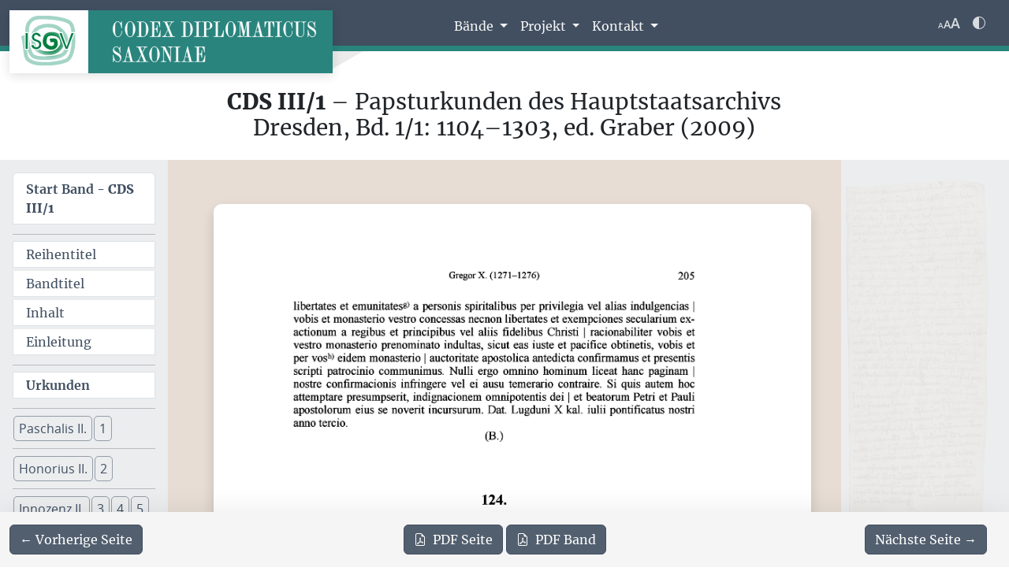

--- FILE ---
content_type: text/html
request_url: https://codex.isgv.de/codex.php?band=cds3_01&f=&a=b&s=205
body_size: 5693
content:
<!DOCTYPE html>
<html lang="de">
<head>                                                                                                                                                                                                                                                                                                                                                                                                                                                                                                                                                                                                                                                                                                          <meta charset="UTF-8">
    <meta name="viewport" content="width=device-width, initial-scale=1, shrink-to-fit=no">
    <meta name="format-detection" content="telephone=no">

        <meta name="description" content="CDS III/1 – Papsturkunden des Hauptstaatsarchivs Dresden, Bd. 1/1: 1104–1303, ed. Graber (2009) . Digitale Urkunden aus dem Codex diplomaticus Saxoniae.">
    <meta name="keywords" content="Codex diplomaticus Saxoniae, CDS, Urkunden, Sachsen, Diplomatik, ISGV, historische Dokumente, Mittelalter, Frühe Neuzeit">
    <meta name="author" content="ISGV - Institut für Sächsische Geschichte und Volkskunde">
    <meta name="robots" content="index, follow">
    <link rel="canonical" href="https://codex.isgv.de/codex.php?band=cds3_01&s=205&a=b">

        <meta property="og:title" content="CDS III/1 – Papsturkunden des Hauptstaatsarchivs Dresden, Bd. 1/1: 1104–1303, ed. Graber (2009) ">
    <meta property="og:description" content="Digitale Urkunden aus CDS III/1 des Codex diplomaticus Saxoniae.">
    <meta property="og:type" content="website">
    <meta property="og:site_name" content="Codex diplomaticus Saxoniae">
    <meta property="og:locale" content="de_DE">
    <meta property="og:url" content="https://codex.isgv.de/codex.php?band=cds3_01&s=205">
    <meta property="og:image" content="https://codex.isgv.de/assets/img/tafeln/cds1a5_tafel_09.webp">
    <meta property="og:image:width" content="800">
    <meta property="og:image:height" content="600">
    <meta property="og:image:alt" content="Codex diplomaticus Saxoniae - Historische Urkundenabbildung">

        <meta name="twitter:card" content="summary_large_image">
    <meta name="twitter:title" content="CDS III/1 – Papsturkunden des Hauptstaatsarchivs Dresden, Bd. 1/1: 1104–1303, ed. Graber (2009) ">
    <meta name="twitter:description" content="Digitale Urkunden aus CDS III/1 des Codex diplomaticus Saxoniae.">
    <meta name="twitter:image" content="https://codex.isgv.de/assets/img/tafeln/cds1a5_tafel_09.webp">

    <title>Codex diplomaticus Saxoniae (CDS) - CDS III/1 | ISGV</title>
    <link rel="apple-touch-icon" sizes="180x180" href="/favicon/apple-touch-icon.png">
    <link rel="icon" type="image/png" sizes="32x32" href="/favicon/favicon-32x32.png">
    <link rel="icon" type="image/png" sizes="16x16" href="/favicon/favicon-16x16.png">
    <link rel="manifest" href="/favicon/site.webmanifest">
    <link rel="stylesheet" href="/css/styles.min.css">     <link rel="stylesheet" href="/css/custom-components.css">
    <link rel="stylesheet" href="/css/accessibility.css">

        <script type="application/ld+json">
    {
        "@context": "https://schema.org",
        "@type": "WebSite",
        "name": "Codex diplomaticus Saxoniae",
        "alternateName": "CDS",
        "url": "https://codex.isgv.de",
        "description": "Digitales Urkundenbuch mit historischen Urkunden aus Sachsen. Vollständig durchsuchbare Sammlung mittelalterlicher und frühneuzeitlicher Dokumente des ISGV.",
        "inLanguage": "de",
        "publisher": {
            "@type": "Organization",
            "name": "Institut für Sächsische Geschichte und Volkskunde e.V.",
            "alternateName": "ISGV",
            "url": "https://isgv.de",
            "logo": {
                "@type": "ImageObject",
                "url": "https://codex.isgv.de/assets/img/isgv-logo.svg"
            }
        },
        "isPartOf": {
            "@type": "Collection",
            "name": "Codex diplomaticus Saxoniae",
            "description": "Sammlung historischer Urkunden aus Sachsen vom Mittelalter bis zur Frühen Neuzeit",
            "about": {
                "@type": "Thing",
                "name": "Sächsische Urkundengeschichte"
            }
        }
    }
    </script>
        <script type="application/ld+json">
    {
        "@context": "https://schema.org",
        "@type": "DigitalDocument",
        "name": "CDS III/1 – Papsturkunden des Hauptstaatsarchivs Dresden, Bd. 1/1: 1104–1303, ed. Graber (2009) ",
        "description": "Band CDS III/1 des Codex diplomaticus Saxoniae",
        "url": "https://codex.isgv.de/codex.php?band=cds3_01",
        "inLanguage": "de",
                "editor": "Tom Graber",
                        "datePublished": "2009",
                "publisher": {
            "@type": "Organization",
            "name": "Institut für Sächsische Geschichte und Volkskunde e.V.",
            "url": "https://isgv.de"
        },
        "isPartOf": {
            "@type": "Collection",
            "name": "Codex diplomaticus Saxoniae",
            "url": "https://codex.isgv.de"
        }
    }
    </script>
        <script type="application/ld+json">
    {
        "@context": "https://schema.org",
        "@type": "ImageObject",
        "name": "Historische Urkunde Seite 205 aus Band cds3_01",
        "url": "https://urkunden.codex.isgv.de/cds3_01/webp/b0205.webp",
        "encodingFormat": "image/webp",
        "isPartOf": {
            "@type": "DigitalDocument",
            "name": "CDS III/1",
            "url": "https://codex.isgv.de/codex.php?band=cds3_01"
        }
    }
    </script>
    
    
        <script>
      var _paq = window._paq = window._paq || [];
      _paq.push(['trackPageView']);
      _paq.push(['enableLinkTracking']);
      (function() {
        var u="//tools.isgv.de/stats/";
        _paq.push(['setTrackerUrl', u+'matomo.php']);
        _paq.push(['setSiteId', '6']);
        var d=document, g=d.createElement('script'), s=d.getElementsByTagName('script')[0];
        g.async=true; g.src=u+'matomo.js'; s.parentNode.insertBefore(g,s);
      })();
    </script>
</head>
<body>
<a href="#main-content" class="skip-link">Zum Hauptinhalt springen</a>

<header>
    <!-- Navigation & Logo -->
    <nav class="navbar navbar-expand-lg mb-5" aria-label="Seitennavigation">
        <div class=container-fluid><div class=navbar-brand><div class="d-flex logo-wrapper"><a class="isgvlogo m-0 p-0" href=https://isgv.de><img alt="ISGV - Institut f\u00fcr S\u00e4chsische Geschichte und Volkskunde" src=/assets/img/isgv-logo.svg> </a> <a class="logo-text px-2 px-md-4" href=/><img alt="Codex diplomaticus Saxoniae - Startseite" src=/assets/img/cds_logo.svg> </a></div> </div> <div class=m-2><button class="ms-auto navbar-dark navbar-toggler" data-bs-target=#mainMenu data-bs-toggle=collapse type=button><span class=navbar-toggler-icon></span> </button> </div> <div id=mainMenu class="collapse navbar-collapse"><nav aria-label=Hauptnavigation class="menu mt-5 mt-lg-2 mt-sm-3 navbar navbar-expand-lg"><div class=container-fluid><div id=mainMenu class="collapse navbar-collapse"><ul class="me-auto navbar-nav"><li class="dropdown nav-item"><a id=bandsDropdown aria-expanded=false class="dropdown-toggle nav-link" data-bs-toggle=dropdown href=# role=button> Bände </a> <ul aria-labelledby=bandsDropdown class=dropdown-menu><li class=nav-item><a class=dropdown-item href="/codex.php?band=cds1a1"> CDS I/A 1 Urkunden der Markgrafen von Meißen I: 948–1099 </a> <li class=nav-item><a class=dropdown-item href="/codex.php?band=cds1a2"> CDS I/A 2 Urkunden der Markgrafen von Meißen II: 1100–1195 </a> <li class=nav-item><a class=dropdown-item href="/codex.php?band=cds1a3"> CDS I/A 3 Urkunden der Markgrafen von Meißen III: 1196–1234 </a> <li class=nav-item><a class=dropdown-item href="/codex.php?band=cds1a3r"> CDS I/A 3 Register Urkunden der Markgrafen von Meißen 1196–1234 (Register) </a> <li class=nav-item><a class=dropdown-item href="/codex.php?band=cds1a4"> CDS I/A 4 Urkunden der Markgrafen von Meißen IV: 1235–1247 </a> <li class=nav-item><a class=dropdown-item href="/codex.php?band=cds1a5"> CDS I/A 5 Urkunden der Markgrafen von Meißen V: 1248–1264 </a> <li class=nav-item><a class=dropdown-item href="/codex.php?band=cds1b1"> CDS I/B 1 Urkunden der Markgrafen von Meißen I: 1381–1395 </a> <li class=nav-item><a class=dropdown-item href="/codex.php?band=cds1b2"> CDS I/B 2 Urkunden der Markgrafen von Meißen II: 1396–1406 </a> <li class=nav-item><a class=dropdown-item href="/codex.php?band=cds1b3"> CDS I/B 3 Urkunden der Markgrafen von Meißen III: 1407–1418 </a> <li class=nav-item><a class=dropdown-item href="/codex.php?band=cds1b4"> CDS I/B 4 Urkunden der Markgrafen von Meißen IV: 1419–1427 </a> <li class=nav-item><a class=dropdown-item href="/codex.php?band=cds2_01"> CDS II/1 Urkundenbuch des Hochstifts Meißen I: 962–1356 </a> <li class=nav-item><a class=dropdown-item href="/codex.php?band=cds2_02"> CDS II/2 Urkundenbuch des Hochstifts Meißen II: 1357–1423 </a> <li class=nav-item><a class=dropdown-item href="/codex.php?band=cds2_03"> CDS II/3 Urkundenbuch des Hochstifts Meißen III: 1423–1581 </a> <li class=nav-item><a class=dropdown-item href="/codex.php?band=cds2_04"> CDS II/4 Urkundenbuch der Stadt Meißen und ihrer Klöster </a> <li class=nav-item><a class=dropdown-item href="/codex.php?band=cds2_05"> CDS II/5 Urkundenbuch der Städte Dresden und Pirna </a> <li class=nav-item><a class=dropdown-item href="/codex.php?band=cds2_06"> CDS II/6 Urkundenbuch der Stadt Chemnitz und ihrer Klöster </a> <li class=nav-item><a class=dropdown-item href="/codex.php?band=cds2_07"> CDS II/7 Urkundenbuch der Städte Kamenz und Löbau </a> <li class=nav-item><a class=dropdown-item href="/codex.php?band=cds2_08"> CDS II/8 Urkundenbuch der Stadt Leipzig I: 1021–1485 </a> <li class=nav-item><a class=dropdown-item href="/codex.php?band=cds2_09"> CDS II/9 Urkundenbuch der Stadt Leipzig II: St. Thomas </a> <li class=nav-item><a class=dropdown-item href="/codex.php?band=cds2_10"> CDS II/10 Urkundenbuch der Stadt Leipzig III: Klöster </a> <li class=nav-item><a class=dropdown-item href="/codex.php?band=cds2_11"> CDS II/11 Urkundenbuch der Universität Leipzig 1409–1555 </a> <li class=nav-item><a class=dropdown-item href="/codex.php?band=cds2_12"> CDS II/12 Urkunden der Stadt Freiberg I </a> <li class=nav-item><a class=dropdown-item href="/codex.php?band=cds2_13"> CDS II/13 Urkunden der Stadt Freiberg II </a> <li class=nav-item><a class=dropdown-item href="/codex.php?band=cds2_14"> CDS II/14 Urkunden der Stadt Freiberg III </a> <li class=nav-item><a class=dropdown-item href="/codex.php?band=cds2_15"> CDS II/15 Urkundenbuch der Stadt Grimma und Kloster Nimbschen </a> <li class=nav-item><a class=dropdown-item href="/codex.php?band=cds2_16"> CDS II/16 Matrikel der Universität Leipzig I: Immatrikulationen </a> <li class=nav-item><a class=dropdown-item href="/codex.php?band=cds2_17"> CDS II/17 Matrikel der Universität Leipzig II: Promotionen </a> <li class=nav-item><a class=dropdown-item href="/codex.php?band=cds2_18"> CDS II/18 Matrikel der Universität Leipzig III: Register </a> <li class=nav-item><a class=dropdown-item href="/codex.php?band=cds2_19"> CDS II/19 Urkundenbuch des Zisterzienserklosters Altzelle I: 1162–1249 </a> <li class=nav-item><a class=dropdown-item href="/codex.php?band=cds2_20"> CDS II/20 Urkundenbuch der Stadt Zwickau II: Stadtbuch </a> <li class=nav-item><a class=dropdown-item href="/codex.php?band=cds2_21"> CDS II/21 Urkundenbuch der Stadt Zwickau I/1: 1118–1399 </a> <li class=nav-item><a class=dropdown-item href="/codex.php?band=cds3_01"> CDS III/1 Papsturkunden des Hauptstaatsarchivs Dresden I/1: 1104–1303 </a> </ul><li class="dropdown nav-item"><a aria-expanded=false class="dropdown-toggle nav-link" data-bs-toggle=dropdown href=/projekt role=button> Projekt </a> <ul class=dropdown-menu><li class=nav-item><a class=dropdown-item href=/projekt/ueber>Über das Portal</a> <li class=nav-item><a class=dropdown-item href=/projekt/hilfe>Hilfe</a> <li class=nav-item><a class=dropdown-item href=/projekt/ueber_cds>Über den CDS</a> <li class=nav-item><a class=dropdown-item href=/projekt/weitere_hinweise>Weiterführende Hinweise</a> </ul><li class="dropdown nav-item"><a aria-expanded=false class="dropdown-toggle nav-link" data-bs-toggle=dropdown href=/kontakt_ role=button> Kontakt </a> <ul class=dropdown-menu><li class=nav-item><a class=dropdown-item href=/impressum>Impressum</a> <li class=nav-item><a class=dropdown-item href=/kontakt>Kontakt</a> </ul></ul> </div> </div> </nav> <div class="align-items-center d-flex gap-1 mod_zad_switcher ms-auto"><div class=dropdown><button id=fontSizeDropdown aria-expanded=false aria-label="Schriftgr\u00f6\u00dfe anpassen" class="btn btn-switcher dropdown-toggle" data-bs-toggle=dropdown type=button><span aria-hidden=true class=font-btn-sm>A</span><span aria-hidden=true class=font-btn-md>A</span><span aria-hidden=true class=font-btn-lg>A</span> </button> <ul aria-labelledby=fontSizeDropdown class="dropdown-menu dropdown-menu-end switcher-dropdown"><li><button class="dropdown-item item-font-size" data-size=100 type=button><span class="font-preview font-preview-sm">A</span> 100% <span class="check-mark ms-auto"><i class="bi bi-check2"></i></span> </button> <li><button class="dropdown-item item-font-size" data-size=150 type=button><span class="font-preview font-preview-md">A</span> 150% <span class="check-mark ms-auto"><i class="bi bi-check2"></i></span> </button> <li><button class="dropdown-item item-font-size" data-size=200 type=button><span class="font-preview font-preview-lg">A</span> 200% <span class="check-mark ms-auto"><i class="bi bi-check2"></i></span> </button> </ul></div> <div class=dropdown><button id=themeDropdown aria-expanded=false aria-label="Farbschema w\u00e4hlen" class="btn btn-switcher dropdown-toggle" data-bs-toggle=dropdown type=button><i aria-hidden=true class="bi bi-circle-half theme-icon-active"></i> </button> <ul aria-labelledby=themeDropdown class="dropdown-menu dropdown-menu-end switcher-dropdown"><li><button class="dropdown-item item-theme" data-theme=light type=button><i aria-hidden=true class="bi bi-sun me-2"></i> Hell <span class="check-mark ms-auto"><i class="bi bi-check2"></i></span> </button> <li><button class="dropdown-item item-theme" data-theme=dark type=button><i aria-hidden=true class="bi bi-moon-stars me-2"></i> Dunkel <span class="check-mark ms-auto"><i class="bi bi-check2"></i></span> </button> <li><button class="dropdown-item item-theme" data-theme=auto type=button><i aria-hidden=true class="bi bi-circle-half me-2"></i> Auto <span class="check-mark ms-auto"><i class="bi bi-check2"></i></span> </button> </ul></div></div></div></div>    </nav>
</header>
<main id="main-content">
    <div class="container-fluid p-0 m-0">
        
    <div class="col-12">
        <div class="mx-auto text-center pt-0 pb-3 px-sm-5 px-1 col-md-12 col-lg-8">
    <h1><strong class=title-band>CDS III/1</strong> &ndash; Papsturkunden des Hauptstaatsarchivs Dresden, Bd. 1/1: 1104–1303, ed. Graber (2009) </h1></div>    </div>

    <div class="row p-0 m-0">
                <aside class="col-xl-2 col-lg-3 col-12 order-lg-1 order-2 navcol">
            <nav aria-label=Urkundennavigation class="d-flex flex-wrap floating-list list-group navblock"><a class="fw-bold list-group-item list-group-item-action mb-1 w-100" data-noresolve="" href="codex.php?band=cds3_01"> Start Band - <strong class=title-band>CDS III/1</strong> </a> <hr class="m-0 mt-2 p-1 w-100"> <a aria-current=true class="list-group-item list-group-item-action mb-1 py-1 w-100" data-noresolve="" href="codex.php?band=cds3_01&a=a&s=2"> Reihentitel </a> <a aria-current=true class="list-group-item list-group-item-action mb-1 py-1 w-100" data-noresolve="" href="codex.php?band=cds3_01&a=a&s=3"> Bandtitel </a> <a aria-current=true class="list-group-item list-group-item-action mb-1 py-1 w-100" data-noresolve="" href="codex.php?band=cds3_01&a=a&s=5"> Inhalt </a> <a aria-current=true class="list-group-item list-group-item-action mb-1 py-1 w-100" data-noresolve="" href="codex.php?band=cds3_01&a=a&s=7"> Einleitung </a> <hr class="m-0 mt-2 p-1 w-100"> <a aria-current=true class="fw-bold list-group-item list-group-item-action mb-1 py-1 w-100" data-noresolve="" href="codex.php?band=cds3_01&a=a&s=55"> Urkunden </a> <hr class="m-0 mt-2 p-1 w-100"> <a aria-label="Urkunde Paschalis II." class="btn btn-outline unr" data-noresolve="" href="codex.php?band=cds3_01&a=b&s=1" role=button> Paschalis II. </a> <a aria-label="Urkunde 1" class="btn btn-outline unr" data-noresolve="" href="codex.php?band=cds3_01&a=b&s=1" role=button> 1 </a> <hr class="m-0 mt-2 p-1 w-100"> <a aria-label="Urkunde Honorius II." class="btn btn-outline unr" data-noresolve="" href="codex.php?band=cds3_01&a=b&s=4" role=button> Honorius II. </a> <a aria-label="Urkunde 2" class="btn btn-outline unr" data-noresolve="" href="codex.php?band=cds3_01&a=b&s=4" role=button> 2 </a> <hr class="m-0 mt-2 p-1 w-100"> <a aria-label="Urkunde Innozenz II." class="btn btn-outline unr" data-noresolve="" href="codex.php?band=cds3_01&a=b&s=11" role=button> Innozenz II. </a> <a aria-label="Urkunde 3" class="btn btn-outline unr" data-noresolve="" href="codex.php?band=cds3_01&a=b&s=11" role=button> 3 </a> <a aria-label="Urkunde 4" class="btn btn-outline unr" data-noresolve="" href="codex.php?band=cds3_01&a=b&s=14" role=button> 4 </a> <a aria-label="Urkunde 5" class="btn btn-outline unr" data-noresolve="" href="codex.php?band=cds3_01&a=b&s=16" role=button> 5 </a> <a aria-label="Urkunde 6" class="btn btn-outline unr" data-noresolve="" href="codex.php?band=cds3_01&a=b&s=18" role=button> 6 </a> <hr class="m-0 mt-2 p-1 w-100"> <a aria-label="Urkunde Clemens III." class="btn btn-outline unr" data-noresolve="" href="codex.php?band=cds3_01&a=b&s=22" role=button> Clemens III. </a> <a aria-label="Urkunde 7" class="btn btn-outline unr" data-noresolve="" href="codex.php?band=cds3_01&a=b&s=22" role=button> 7 </a> <hr class="m-0 mt-2 p-1 w-100"> <a aria-label="Urkunde Cšlestin III." class="btn btn-outline unr" data-noresolve="" href="codex.php?band=cds3_01&a=b&s=26" role=button> Cšlestin III. </a> <a aria-label="Urkunde 8" class="btn btn-outline unr" data-noresolve="" href="codex.php?band=cds3_01&a=b&s=26" role=button> 8 </a> <a aria-label="Urkunde 9" class="btn btn-outline unr" data-noresolve="" href="codex.php?band=cds3_01&a=b&s=27" role=button> 9 </a> <hr class="m-0 mt-2 p-1 w-100"> <a aria-label="Urkunde 10" class="btn btn-outline unr" data-noresolve="" href="codex.php?band=cds3_01&a=b&s=28" role=button> 10 </a> <hr class="m-0 mt-2 p-1 w-100"> <a aria-label="Urkunde Innozenz III." class="btn btn-outline unr" data-noresolve="" href="codex.php?band=cds3_01&a=b&s=30" role=button> Innozenz III. </a> <a aria-label="Urkunde 11" class="btn btn-outline unr" data-noresolve="" href="codex.php?band=cds3_01&a=b&s=30" role=button> 11 </a> <a aria-label="Urkunde 12" class="btn btn-outline unr" data-noresolve="" href="codex.php?band=cds3_01&a=b&s=31" role=button> 12 </a> <a aria-label="Urkunde 13" class="btn btn-outline unr" data-noresolve="" href="codex.php?band=cds3_01&a=b&s=32" role=button> 13 </a> <a aria-label="Urkunde 14" class="btn btn-outline unr" data-noresolve="" href="codex.php?band=cds3_01&a=b&s=34" role=button> 14 </a> <a aria-label="Urkunde 15" class="btn btn-outline unr" data-noresolve="" href="codex.php?band=cds3_01&a=b&s=36" role=button> 15 </a> <a aria-label="Urkunde 16" class="btn btn-outline unr" data-noresolve="" href="codex.php?band=cds3_01&a=b&s=37" role=button> 16 </a> <a aria-label="Urkunde 17" class="btn btn-outline unr" data-noresolve="" href="codex.php?band=cds3_01&a=b&s=39" role=button> 17 </a> <a aria-label="Urkunde 18" class="btn btn-outline unr" data-noresolve="" href="codex.php?band=cds3_01&a=b&s=40" role=button> 18 </a> <a aria-label="Urkunde 19" class="btn btn-outline unr" data-noresolve="" href="codex.php?band=cds3_01&a=b&s=41" role=button> 19 </a> <a aria-label="Urkunde 20" class="btn btn-outline unr" data-noresolve="" href="codex.php?band=cds3_01&a=b&s=43" role=button> 20 </a> <a aria-label="Urkunde 21" class="btn btn-outline unr" data-noresolve="" href="codex.php?band=cds3_01&a=b&s=47" role=button> 21 </a> <a aria-label="Urkunde 22" class="btn btn-outline unr" data-noresolve="" href="codex.php?band=cds3_01&a=b&s=48" role=button> 22 </a> <a aria-label="Urkunde 23" class="btn btn-outline unr" data-noresolve="" href="codex.php?band=cds3_01&a=b&s=50" role=button> 23 </a> <a aria-label="Urkunde 24" class="btn btn-outline unr" data-noresolve="" href="codex.php?band=cds3_01&a=b&s=51" role=button> 24 </a> <a aria-label="Urkunde 25" class="btn btn-outline unr" data-noresolve="" href="codex.php?band=cds3_01&a=b&s=55" role=button> 25 </a> <a aria-label="Urkunde 26" class="btn btn-outline unr" data-noresolve="" href="codex.php?band=cds3_01&a=b&s=57" role=button> 26 </a> <a aria-label="Urkunde 27" class="btn btn-outline unr" data-noresolve="" href="codex.php?band=cds3_01&a=b&s=58" role=button> 27 </a> <a aria-label="Urkunde 28" class="btn btn-outline unr" data-noresolve="" href="codex.php?band=cds3_01&a=b&s=63" role=button> 28 </a> <hr class="m-0 mt-2 p-1 w-100"> <a aria-label="Urkunde Honorius III." class="btn btn-outline unr" data-noresolve="" href="codex.php?band=cds3_01&a=b&s=64" role=button> Honorius III. </a> <a aria-label="Urkunde 29" class="btn btn-outline unr" data-noresolve="" href="codex.php?band=cds3_01&a=b&s=64" role=button> 29 </a> <a aria-label="Urkunde 30" class="btn btn-outline unr" data-noresolve="" href="codex.php?band=cds3_01&a=b&s=65" role=button> 30 </a> <a aria-label="Urkunde 31" class="btn btn-outline unr" data-noresolve="" href="codex.php?band=cds3_01&a=b&s=66" role=button> 31 </a> <a aria-label="Urkunde 32" class="btn btn-outline unr" data-noresolve="" href="codex.php?band=cds3_01&a=b&s=68" role=button> 32 </a> <a aria-label="Urkunde 33" class="btn btn-outline unr" data-noresolve="" href="codex.php?band=cds3_01&a=b&s=70" role=button> 33 </a> <a aria-label="Urkunde 34" class="btn btn-outline unr" data-noresolve="" href="codex.php?band=cds3_01&a=b&s=71" role=button> 34 </a> <a aria-label="Urkunde 35" class="btn btn-outline unr" data-noresolve="" href="codex.php?band=cds3_01&a=b&s=73" role=button> 35 </a> <a aria-label="Urkunde 36" class="btn btn-outline unr" data-noresolve="" href="codex.php?band=cds3_01&a=b&s=73" role=button> 36 </a> <a aria-label="Urkunde 37" class="btn btn-outline unr" data-noresolve="" href="codex.php?band=cds3_01&a=b&s=75" role=button> 37 </a> <a aria-label="Urkunde 38" class="btn btn-outline unr" data-noresolve="" href="codex.php?band=cds3_01&a=b&s=76" role=button> 38 </a> <a aria-label="Urkunde 39" class="btn btn-outline unr" data-noresolve="" href="codex.php?band=cds3_01&a=b&s=77" role=button> 39 </a> <a aria-label="Urkunde 40" class="btn btn-outline unr" data-noresolve="" href="codex.php?band=cds3_01&a=b&s=79" role=button> 40 </a> <a aria-label="Urkunde 41" class="btn btn-outline unr" data-noresolve="" href="codex.php?band=cds3_01&a=b&s=81" role=button> 41 </a> <a aria-label="Urkunde 42" class="btn btn-outline unr" data-noresolve="" href="codex.php?band=cds3_01&a=b&s=82" role=button> 42 </a> <a aria-label="Urkunde 43" class="btn btn-outline unr" data-noresolve="" href="codex.php?band=cds3_01&a=b&s=84" role=button> 43 </a> <a aria-label="Urkunde 44" class="btn btn-outline unr" data-noresolve="" href="codex.php?band=cds3_01&a=b&s=84" role=button> 44 </a> <a aria-label="Urkunde 45" class="btn btn-outline unr" data-noresolve="" href="codex.php?band=cds3_01&a=b&s=86" role=button> 45 </a> <a aria-label="Urkunde 46" class="btn btn-outline unr" data-noresolve="" href="codex.php?band=cds3_01&a=b&s=87" role=button> 46 </a> <a aria-label="Urkunde 47" class="btn btn-outline unr" data-noresolve="" href="codex.php?band=cds3_01&a=b&s=88" role=button> 47 </a> <a aria-label="Urkunde 48" class="btn btn-outline unr" data-noresolve="" href="codex.php?band=cds3_01&a=b&s=91" role=button> 48 </a> <a aria-label="Urkunde 49" class="btn btn-outline unr" data-noresolve="" href="codex.php?band=cds3_01&a=b&s=93" role=button> 49 </a> <a aria-label="Urkunde 50" class="btn btn-outline unr" data-noresolve="" href="codex.php?band=cds3_01&a=b&s=93" role=button> 50 </a> <a aria-label="Urkunde 51" class="btn btn-outline unr" data-noresolve="" href="codex.php?band=cds3_01&a=b&s=95" role=button> 51 </a> <a aria-label="Urkunde 52" class="btn btn-outline unr" data-noresolve="" href="codex.php?band=cds3_01&a=b&s=96" role=button> 52 </a> <a aria-label="Urkunde 53" class="btn btn-outline unr" data-noresolve="" href="codex.php?band=cds3_01&a=b&s=97" role=button> 53 </a> <a aria-label="Urkunde 54" class="btn btn-outline unr" data-noresolve="" href="codex.php?band=cds3_01&a=b&s=98" role=button> 54 </a> <a aria-label="Urkunde 55" class="btn btn-outline unr" data-noresolve="" href="codex.php?band=cds3_01&a=b&s=100" role=button> 55 </a> <a aria-label="Urkunde 56" class="btn btn-outline unr" data-noresolve="" href="codex.php?band=cds3_01&a=b&s=101" role=button> 56 </a> <a aria-label="Urkunde 57" class="btn btn-outline unr" data-noresolve="" href="codex.php?band=cds3_01&a=b&s=102" role=button> 57 </a> <a aria-label="Urkunde 58" class="btn btn-outline unr" data-noresolve="" href="codex.php?band=cds3_01&a=b&s=103" role=button> 58 </a> <hr class="m-0 mt-2 p-1 w-100"> <a aria-label="Urkunde Innozenz IV." class="btn btn-outline unr" data-noresolve="" href="codex.php?band=cds3_01&a=&s=105" role=button> Innozenz IV. </a> <a aria-label="Urkunde 59" class="btn btn-outline unr" data-noresolve="" href="codex.php?band=cds3_01&a=b&s=105" role=button> 59 </a> <a aria-label="Urkunde 60" class="btn btn-outline unr" data-noresolve="" href="codex.php?band=cds3_01&a=b&s=106" role=button> 60 </a> <a aria-label="Urkunde 61" class="btn btn-outline unr" data-noresolve="" href="codex.php?band=cds3_01&a=b&s=108" role=button> 61 </a> <a aria-label="Urkunde 62" class="btn btn-outline unr" data-noresolve="" href="codex.php?band=cds3_01&a=b&s=109" role=button> 62 </a> <a aria-label="Urkunde 63" class="btn btn-outline unr" data-noresolve="" href="codex.php?band=cds3_01&a=b&s=111" role=button> 63 </a> <a aria-label="Urkunde 64" class="btn btn-outline unr" data-noresolve="" href="codex.php?band=cds3_01&a=b&s=112" role=button> 64 </a> <a aria-label="Urkunde 65" class="btn btn-outline unr" data-noresolve="" href="codex.php?band=cds3_01&a=b&s=113" role=button> 65 </a> <a aria-label="Urkunde 66" class="btn btn-outline unr" data-noresolve="" href="codex.php?band=cds3_01&a=b&s=114" role=button> 66 </a> <a aria-label="Urkunde 67" class="btn btn-outline unr" data-noresolve="" href="codex.php?band=cds3_01&a=b&s=115" role=button> 67 </a> <a aria-label="Urkunde 68" class="btn btn-outline unr" data-noresolve="" href="codex.php?band=cds3_01&a=b&s=117" role=button> 68 </a> <a aria-label="Urkunde 69" class="btn btn-outline unr" data-noresolve="" href="codex.php?band=cds3_01&a=b&s=117" role=button> 69 </a> <a aria-label="Urkunde 70" class="btn btn-outline unr" data-noresolve="" href="codex.php?band=cds3_01&a=b&s=119" role=button> 70 </a> <a aria-label="Urkunde 71" class="btn btn-outline unr" data-noresolve="" href="codex.php?band=cds3_01&a=b&s=120" role=button> 71 </a> <a aria-label="Urkunde 72" class="btn btn-outline unr" data-noresolve="" href="codex.php?band=cds3_01&a=b&s=121" role=button> 72 </a> <a aria-label="Urkunde 73" class="btn btn-outline unr" data-noresolve="" href="codex.php?band=cds3_01&a=b&s=122" role=button> 73 </a> <a aria-label="Urkunde 74" class="btn btn-outline unr" data-noresolve="" href="codex.php?band=cds3_01&a=b&s=124" role=button> 74 </a> <a aria-label="Urkunde 75" class="btn btn-outline unr" data-noresolve="" href="codex.php?band=cds3_01&a=b&s=125" role=button> 75 </a> <a aria-label="Urkunde 76" class="btn btn-outline unr" data-noresolve="" href="codex.php?band=cds3_01&a=b&s=127" role=button> 76 </a> <a aria-label="Urkunde 77" class="btn btn-outline unr" data-noresolve="" href="codex.php?band=cds3_01&a=b&s=128" role=button> 77 </a> <a aria-label="Urkunde 78" class="btn btn-outline unr" data-noresolve="" href="codex.php?band=cds3_01&a=b&s=129" role=button> 78 </a> <a aria-label="Urkunde 79" class="btn btn-outline unr" data-noresolve="" href="codex.php?band=cds3_01&a=b&s=130" role=button> 79 </a> <a aria-label="Urkunde 80" class="btn btn-outline unr" data-noresolve="" href="codex.php?band=cds3_01&a=b&s=130" role=button> 80 </a> <a aria-label="Urkunde 81" class="btn btn-outline unr" data-noresolve="" href="codex.php?band=cds3_01&a=b&s=132" role=button> 81 </a> <a aria-label="Urkunde 82" class="btn btn-outline unr" data-noresolve="" href="codex.php?band=cds3_01&a=b&s=134" role=button> 82 </a> <a aria-label="Urkunde 83" class="btn btn-outline unr" data-noresolve="" href="codex.php?band=cds3_01&a=b&s=137" role=button> 83 </a> <a aria-label="Urkunde 84" class="btn btn-outline unr" data-noresolve="" href="codex.php?band=cds3_01&a=b&s=138" role=button> 84 </a> <a aria-label="Urkunde 85" class="btn btn-outline unr" data-noresolve="" href="codex.php?band=cds3_01&a=b&s=141" role=button> 85 </a> <a aria-label="Urkunde 86" class="btn btn-outline unr" data-noresolve="" href="codex.php?band=cds3_01&a=b&s=142" role=button> 86 </a> <a aria-label="Urkunde 87" class="btn btn-outline unr" data-noresolve="" href="codex.php?band=cds3_01&a=b&s=145" role=button> 87 </a> <a aria-label="Urkunde 88" class="btn btn-outline unr" data-noresolve="" href="codex.php?band=cds3_01&a=b&s=153" role=button> 88 </a> <a aria-label="Urkunde 89" class="btn btn-outline unr" data-noresolve="" href="codex.php?band=cds3_01&a=b&s=154" role=button> 89 </a> <a aria-label="Urkunde 90" class="btn btn-outline unr" data-noresolve="" href="codex.php?band=cds3_01&a=b&s=155" role=button> 90 </a> <a aria-label="Urkunde 91" class="btn btn-outline unr" data-noresolve="" href="codex.php?band=cds3_01&a=b&s=156" role=button> 91 </a> <a aria-label="Urkunde 92" class="btn btn-outline unr" data-noresolve="" href="codex.php?band=cds3_01&a=b&s=157" role=button> 92 </a> <a aria-label="Urkunde 93" class="btn btn-outline unr" data-noresolve="" href="codex.php?band=cds3_01&a=b&s=158" role=button> 93 </a> <a aria-label="Urkunde 94" class="btn btn-outline unr" data-noresolve="" href="codex.php?band=cds3_01&a=b&s=162" role=button> 94 </a> <a aria-label="Urkunde 95" class="btn btn-outline unr" data-noresolve="" href="codex.php?band=cds3_01&a=b&s=164" role=button> 95 </a> <a aria-label="Urkunde 96" class="btn btn-outline unr" data-noresolve="" href="codex.php?band=cds3_01&a=b&s=166" role=button> 96 </a> <a aria-label="Urkunde 97" class="btn btn-outline unr" data-noresolve="" href="codex.php?band=cds3_01&a=b&s=167" role=button> 97 </a> <a aria-label="Urkunde 98" class="btn btn-outline unr" data-noresolve="" href="codex.php?band=cds3_01&a=b&s=168" role=button> 98 </a> <a aria-label="Urkunde 99" class="btn btn-outline unr" data-noresolve="" href="codex.php?band=cds3_01&a=b&s=169" role=button> 99 </a> <hr class="m-0 mt-2 p-1 w-100"> <a aria-label="Urkunde 100" class="btn btn-outline unr" data-noresolve="" href="codex.php?band=cds3_01&a=b&s=170" role=button> 100 </a> <a aria-label="Urkunde 101" class="btn btn-outline unr" data-noresolve="" href="codex.php?band=cds3_01&a=b&s=171" role=button> 101 </a> <hr class="m-0 mt-2 p-1 w-100"> <a aria-label="Urkunde Alexander IV." class="btn btn-outline unr" data-noresolve="" href="codex.php?band=cds3_01&a=b&s=174" role=button> Alexander IV. </a> <a aria-label="Urkunde 102" class="btn btn-outline unr" data-noresolve="" href="codex.php?band=cds3_01&a=b&s=174" role=button> 102 </a> <a aria-label="Urkunde 103" class="btn btn-outline unr" data-noresolve="" href="codex.php?band=cds3_01&a=b&s=175" role=button> 103 </a> <a aria-label="Urkunde 104" class="btn btn-outline unr" data-noresolve="" href="codex.php?band=cds3_01&a=b&s=176" role=button> 104 </a> <a aria-label="Urkunde 105" class="btn btn-outline unr" data-noresolve="" href="codex.php?band=cds3_01&a=b&s=177" role=button> 105 </a> <hr class="m-0 mt-2 p-1 w-100"> <a aria-label="Urkunde Urban IV." class="btn btn-outline unr" data-noresolve="" href="codex.php?band=cds3_01&a=b&s=180" role=button> Urban IV. </a> <a aria-label="Urkunde 106" class="btn btn-outline unr" data-noresolve="" href="codex.php?band=cds3_01&a=b&s=180" role=button> 106 </a> <a aria-label="Urkunde 107" class="btn btn-outline unr" data-noresolve="" href="codex.php?band=cds3_01&a=b&s=181" role=button> 107 </a> <a aria-label="Urkunde 108" class="btn btn-outline unr" data-noresolve="" href="codex.php?band=cds3_01&a=b&s=183" role=button> 108 </a> <hr class="m-0 mt-2 p-1 w-100"> <a aria-label="Urkunde Clemens IV." class="btn btn-outline unr" data-noresolve="" href="codex.php?band=cds3_01&a=b&s=184" role=button> Clemens IV. </a> <a aria-label="Urkunde 109" class="btn btn-outline unr" data-noresolve="" href="codex.php?band=cds3_01&a=b&s=184" role=button> 109 </a> <a aria-label="Urkunde 110" class="btn btn-outline unr" data-noresolve="" href="codex.php?band=cds3_01&a=b&s=185" role=button> 110 </a> <a aria-label="Urkunde 111" class="btn btn-outline unr" data-noresolve="" href="codex.php?band=cds3_01&a=b&s=186" role=button> 111 </a> <a aria-label="Urkunde 112" class="btn btn-outline unr" data-noresolve="" href="codex.php?band=cds3_01&a=b&s=187" role=button> 112 </a> <a aria-label="Urkunde 113" class="btn btn-outline unr" data-noresolve="" href="codex.php?band=cds3_01&a=b&s=189" role=button> 113 </a> <a aria-label="Urkunde 114" class="btn btn-outline unr" data-noresolve="" href="codex.php?band=cds3_01&a=b&s=190" role=button> 114 </a> <hr class="m-0 mt-2 p-1 w-100"> <a aria-label="Urkunde Gregor X." class="btn btn-outline unr" data-noresolve="" href="codex.php?band=cds3_01&a=b&s=192" role=button> Gregor X. </a> <a aria-label="Urkunde 115" class="btn btn-outline unr" data-noresolve="" href="codex.php?band=cds3_01&a=b&s=192" role=button> 115 </a> <a aria-label="Urkunde 116" class="btn btn-outline unr" data-noresolve="" href="codex.php?band=cds3_01&a=b&s=193" role=button> 116 </a> <a aria-label="Urkunde 117" class="btn btn-outline unr" data-noresolve="" href="codex.php?band=cds3_01&a=b&s=194" role=button> 117 </a> <a aria-label="Urkunde 118" class="btn btn-outline unr" data-noresolve="" href="codex.php?band=cds3_01&a=b&s=196" role=button> 118 </a> <a aria-label="Urkunde 119" class="btn btn-outline unr" data-noresolve="" href="codex.php?band=cds3_01&a=b&s=198" role=button> 119 </a> <a aria-label="Urkunde 120" class="btn btn-outline unr" data-noresolve="" href="codex.php?band=cds3_01&a=b&s=199" role=button> 120 </a> <a aria-label="Urkunde 121" class="btn btn-outline unr" data-noresolve="" href="codex.php?band=cds3_01&a=b&s=200" role=button> 121 </a> <a aria-label="Urkunde 122" class="btn btn-outline unr" data-noresolve="" href="codex.php?band=cds3_01&a=b&s=201" role=button> 122 </a> <a aria-label="Urkunde 123" class="btn btn-outline unr" data-noresolve="" href="codex.php?band=cds3_01&a=b&s=203" role=button> 123 </a> <a aria-label="Urkunde 124" class="btn btn-outline unr" data-noresolve="" href="codex.php?band=cds3_01&a=b&s=205" role=button> 124 </a> <hr class="m-0 mt-2 p-1 w-100"> <a aria-label="Urkunde Nikolaus III." class="btn btn-outline unr" data-noresolve="" href="codex.php?band=cds3_01&a=b&s=207" role=button> Nikolaus III. </a> <a aria-label="Urkunde 125" class="btn btn-outline unr" data-noresolve="" href="codex.php?band=cds3_01&a=b&s=207" role=button> 125 </a> <a aria-label="Urkunde 126" class="btn btn-outline unr" data-noresolve="" href="codex.php?band=cds3_01&a=b&s=208" role=button> 126 </a> <a aria-label="Urkunde 127" class="btn btn-outline unr" data-noresolve="" href="codex.php?band=cds3_01&a=b&s=210" role=button> 127 </a> <a aria-label="Urkunde 128" class="btn btn-outline unr" data-noresolve="" href="codex.php?band=cds3_01&a=b&s=211" role=button> 128 </a> <hr class="m-0 mt-2 p-1 w-100"> <a aria-label="Urkunde Martin IV." class="btn btn-outline unr" data-noresolve="" href="codex.php?band=cds3_01&a=b&s=213" role=button> Martin IV. </a> <a aria-label="Urkunde 129" class="btn btn-outline unr" data-noresolve="" href="codex.php?band=cds3_01&a=b&s=213" role=button> 129 </a> <a aria-label="Urkunde 130" class="btn btn-outline unr" data-noresolve="" href="codex.php?band=cds3_01&a=b&s=215" role=button> 130 </a> <a aria-label="Urkunde 131" class="btn btn-outline unr" data-noresolve="" href="codex.php?band=cds3_01&a=b&s=216" role=button> 131 </a> <a aria-label="Urkunde 132" class="btn btn-outline unr" data-noresolve="" href="codex.php?band=cds3_01&a=b&s=217" role=button> 132 </a> <a aria-label="Urkunde 133" class="btn btn-outline unr" data-noresolve="" href="codex.php?band=cds3_01&a=b&s=219" role=button> 133 </a> <hr class="m-0 mt-2 p-1 w-100"> <a aria-label="Urkunde Honorius IV." class="btn btn-outline unr" data-noresolve="" href="codex.php?band=cds3_01&a=b&s=220" role=button> Honorius IV. </a> <a aria-label="Urkunde 134" class="btn btn-outline unr" data-noresolve="" href="codex.php?band=cds3_01&a=b&s=220" role=button> 134 </a> <a aria-label="Urkunde 135" class="btn btn-outline unr" data-noresolve="" href="codex.php?band=cds3_01&a=b&s=221" role=button> 135 </a> <a aria-label="Urkunde 136" class="btn btn-outline unr" data-noresolve="" href="codex.php?band=cds3_01&a=b&s=223" role=button> 136 </a> <a aria-label="Urkunde 137" class="btn btn-outline unr" data-noresolve="" href="codex.php?band=cds3_01&a=b&s=224" role=button> 137 </a> <a aria-label="Urkunde 138" class="btn btn-outline unr" data-noresolve="" href="codex.php?band=cds3_01&a=b&s=225" role=button> 138 </a> <a aria-label="Urkunde 139" class="btn btn-outline unr" data-noresolve="" href="codex.php?band=cds3_01&a=b&s=226" role=button> 139 </a> <a aria-label="Urkunde 140" class="btn btn-outline unr" data-noresolve="" href="codex.php?band=cds3_01&a=b&s=227" role=button> 140 </a> <hr class="m-0 mt-2 p-1 w-100"> <a aria-label="Urkunde Nikolaus IV." class="btn btn-outline unr" data-noresolve="" href="codex.php?band=cds3_01&a=b&s=229" role=button> Nikolaus IV. </a> <a aria-label="Urkunde 141" class="btn btn-outline unr" data-noresolve="" href="codex.php?band=cds3_01&a=b&s=229" role=button> 141 </a> <a aria-label="Urkunde 142" class="btn btn-outline unr" data-noresolve="" href="codex.php?band=cds3_01&a=b&s=230" role=button> 142 </a> <hr class="m-0 mt-2 p-1 w-100"> <a aria-label="Urkunde Bonifaz VIII." class="btn btn-outline unr" data-noresolve="" href="codex.php?band=cds3_01&a=b&s=232" role=button> Bonifaz VIII. </a> <a aria-label="Urkunde 143" class="btn btn-outline unr" data-noresolve="" href="codex.php?band=cds3_01&a=b&s=232" role=button> 143 </a> <a aria-label="Urkunde 144" class="btn btn-outline unr" data-noresolve="" href="codex.php?band=cds3_01&a=b&s=233" role=button> 144 </a> <a aria-label="Urkunde 145" class="btn btn-outline unr" data-noresolve="" href="codex.php?band=cds3_01&a=b&s=234" role=button> 145 </a> <a aria-label="Urkunde 146" class="btn btn-outline unr" data-noresolve="" href="codex.php?band=cds3_01&a=b&s=235" role=button> 146 </a> <a aria-label="Urkunde 147" class="btn btn-outline unr" data-noresolve="" href="codex.php?band=cds3_01&a=b&s=236" role=button> 147 </a> <a aria-label="Urkunde 148" class="btn btn-outline unr" data-noresolve="" href="codex.php?band=cds3_01&a=b&s=238" role=button> 148 </a> <a aria-label="Urkunde 149" class="btn btn-outline unr" data-noresolve="" href="codex.php?band=cds3_01&a=b&s=239" role=button> 149 </a> <a aria-label="Urkunde 150" class="btn btn-outline unr" data-noresolve="" href="codex.php?band=cds3_01&a=b&s=240" role=button> 150 </a> <a aria-label="Urkunde 151" class="btn btn-outline unr" data-noresolve="" href="codex.php?band=cds3_01&a=b&s=242" role=button> 151 </a> <a aria-label="Urkunde 152" class="btn btn-outline unr" data-noresolve="" href="codex.php?band=cds3_01&a=b&s=243" role=button> 152 </a> <a aria-label="Urkunde 153" class="btn btn-outline unr" data-noresolve="" href="codex.php?band=cds3_01&a=b&s=244" role=button> 153 </a> <a aria-label="Urkunde 154" class="btn btn-outline unr" data-noresolve="" href="codex.php?band=cds3_01&a=b&s=245" role=button> 154 </a> <a aria-label="Urkunde 155" class="btn btn-outline unr" data-noresolve="" href="codex.php?band=cds3_01&a=b&s=246" role=button> 155 </a> <a aria-label="Urkunde 156" class="btn btn-outline unr" data-noresolve="" href="codex.php?band=cds3_01&a=b&s=248" role=button> 156 </a> <a aria-label="Urkunde 157" class="btn btn-outline unr" data-noresolve="" href="codex.php?band=cds3_01&a=b&s=249" role=button> 157 </a> <hr class="m-0 mt-2 p-1 w-100"> <a aria-label="Urkunde APPENDICES" class="btn btn-outline unr" data-noresolve="" href="codex.php?band=cds3_01&a=c&s=251" role=button> APPENDICES </a> <a aria-current=true class="list-group-item list-group-item-action mb-1 py-1 w-100" data-noresolve="" href="codex.php?band=cds3_01&a=c&s=253"> Skriptoren </a> <a aria-current=true class="list-group-item list-group-item-action mb-1 py-1 w-100" data-noresolve="" href="codex.php?band=cds3_01&a=c&s=271"> Taxatoren und Distributoren </a> <a aria-current=true class="list-group-item list-group-item-action mb-1 py-1 w-100" data-noresolve="" href="codex.php?band=cds3_01&a=c&s=273"> Sonstige Vermerke auf der Vorderseite </a> <a aria-current=true class="list-group-item list-group-item-action mb-1 py-1 w-100" data-noresolve="" href="codex.php?band=cds3_01&a=c&s=279"> Prokuratoren </a> <a aria-current=true class="list-group-item list-group-item-action mb-1 py-1 w-100" data-noresolve="" href="codex.php?band=cds3_01&a=c&s=293"> Sonstige Vermerke auf der Rückseite </a> <a aria-current=true class="list-group-item list-group-item-action mb-1 py-1 w-100" data-noresolve="" href="codex.php?band=cds3_01&a=c&s=305"> Chronologisches Verzeichnis der Urkunden </a> <a aria-current=true class="list-group-item list-group-item-action mb-1 py-1 w-100" data-noresolve="" href="codex.php?band=cds3_01&a=c&s=311"> Verzeichnis der Provenienzen </a> <a aria-current=true class="list-group-item list-group-item-action mb-1 py-1 w-100" data-noresolve="" href="codex.php?band=cds3_01&a=c&s=315"> Incipit-Verzeichnis </a> <a aria-current=true class="list-group-item list-group-item-action mb-1 py-1 w-100" data-noresolve="" href="codex.php?band=cds3_01&a=c&s=323"> Explicit-Verzeichnis </a> <a aria-current=true class="list-group-item list-group-item-action mb-1 py-1 w-100" data-noresolve="" href="codex.php?band=cds3_01&a=c&s=331"> Verzeichnis zur Sanctio </a> <a aria-current=true class="list-group-item list-group-item-action mb-1 py-1 w-100" data-noresolve="" href="codex.php?band=cds3_01&a=c&s=335"> Verzeichnis der in den Urkunden zitierten Quellen </a> <a aria-current=true class="list-group-item list-group-item-action mb-1 py-1 w-100" data-noresolve="" href="codex.php?band=cds3_01&a=c&s=337"> Verzeichnis der Siegel </a> <a aria-current=true class="list-group-item list-group-item-action mb-1 py-1 w-100" data-noresolve="" href="codex.php?band=cds3_01&a=c&s=347"> Namenregister </a> <a aria-label="Urkunde A" class="btn btn-outline unr" data-noresolve="" href="codex.php?band=cds3_01&a=c&s=347" role=button> A </a> <a aria-label="Urkunde B" class="btn btn-outline unr" data-noresolve="" href="codex.php?band=cds3_01&a=c&s=349" role=button> B </a> <a aria-label="Urkunde C" class="btn btn-outline unr" data-noresolve="" href="codex.php?band=cds3_01&a=c&s=351" role=button> C </a> <a aria-label="Urkunde D" class="btn btn-outline unr" data-noresolve="" href="codex.php?band=cds3_01&a=c&s=552" role=button> D </a> <a aria-label="Urkunde E" class="btn btn-outline unr" data-noresolve="" href="codex.php?band=cds3_01&a=c&s=353" role=button> E </a> <a aria-label="Urkunde F" class="btn btn-outline unr" data-noresolve="" href="codex.php?band=cds3_01&a=c&s=351" role=button> F </a> <a aria-label="Urkunde G" class="btn btn-outline unr" data-noresolve="" href="codex.php?band=cds3_01&a=c&s=354" role=button> G </a> <a aria-label="Urkunde H" class="btn btn-outline unr" data-noresolve="" href="codex.php?band=cds3_01&a=c&s=356" role=button> H </a> <a aria-label="Urkunde I" class="btn btn-outline unr" data-noresolve="" href="codex.php?band=cds3_01&a=c&s=357" role=button> I </a> <a aria-label="Urkunde J" class="btn btn-outline unr" data-noresolve="" href="codex.php?band=cds3_01&a=c&s=358" role=button> J </a> <a aria-label="Urkunde K" class="btn btn-outline unr" data-noresolve="" href="codex.php?band=cds3_01&a=c&s=359" role=button> K </a> <a aria-label="Urkunde L" class="btn btn-outline unr" data-noresolve="" href="codex.php?band=cds3_01&a=c&s=359" role=button> L </a> <a aria-label="Urkunde M" class="btn btn-outline unr" data-noresolve="" href="codex.php?band=cds3_01&a=c&s=361" role=button> M </a> <a aria-label="Urkunde N" class="btn btn-outline unr" data-noresolve="" href="codex.php?band=cds3_01&a=c&s=364" role=button> N </a> <a aria-label="Urkunde O" class="btn btn-outline unr" data-noresolve="" href="codex.php?band=cds3_01&a=c&s=365" role=button> O </a> <a aria-label="Urkunde P" class="btn btn-outline unr" data-noresolve="" href="codex.php?band=cds3_01&a=c&s=366" role=button> P </a> <a aria-label="Urkunde Q" class="btn btn-outline unr" data-noresolve="" href="codex.php?band=cds3_01&a=c&s=368" role=button> Q </a> <a aria-label="Urkunde R" class="btn btn-outline unr" data-noresolve="" href="codex.php?band=cds3_01&a=c&s=368" role=button> R </a> <a aria-label="Urkunde S" class="btn btn-outline unr" data-noresolve="" href="codex.php?band=cds3_01&a=c&s=372" role=button> S </a> <a aria-label="Urkunde T" class="btn btn-outline unr" data-noresolve="" href="codex.php?band=cds3_01&a=c&s=376" role=button> T </a> <a aria-label="Urkunde U" class="btn btn-outline unr" data-noresolve="" href="codex.php?band=cds3_01&a=c&s=376" role=button> U </a> <a aria-label="Urkunde V" class="btn btn-outline unr" data-noresolve="" href="codex.php?band=cds3_01&a=c&s=377" role=button> V </a> <a aria-label="Urkunde W" class="btn btn-outline unr" data-noresolve="" href="codex.php?band=cds3_01&a=c&s=377" role=button> W </a> <a aria-label="Urkunde Z" class="btn btn-outline unr" data-noresolve="" href="codex.php?band=cds3_01&a=c&s=378" role=button> Z </a></nav>        </aside>

                <section class="col-xl-8 col-lg-9 col-12 order-lg-2 order-1 hauptinhalt p-0 siegelende">
            <div class="p-1 p-lg-4 p-md-3 p-pt-3 p-xl-5"><div class="image-container ratio-4x3"><figure class=urkundebild><img alt="Historische Urkunde Seite 205 aus Band cds3_01" class="mt-2 shadow" data-url-prefix=https://urkunden.codex.isgv.de src=https://urkunden.codex.isgv.de/cds3_01/webp/b0205.webp> <figcaption class="ps-2 pt-4"><em>Codex diplomaticus Saxoniae</em><br> <strong>CDS&#x20;III&#x2F;1-</strong> Papsturkunden des Hauptstaatsarchivs Dresden, Bd. 1/1: 1104–1303, ed. Graber (2009) <div class="mt-2 pe-2 text-end"><button id=toggleMagnifier aria-label="Bildlupe aktivieren oder deaktivieren" aria-pressed=false class="btn btn-outline-secondary btn-sm"><span aria-hidden=true class=fs-5>🔍</span> Lupe aktivieren </button> </div> </figcaption></figure> </div> </div> <script src=/assets/js/image-magnifier.js></script>        </section>

                <aside class="col-xl-2 col-lg-12 col-12 order-lg-3 order-3 spalte3">
                    </aside>

    </div>

    </div>
</main>

            <footer class="bottom-0 footer position-fixed py-3 shadow-lg w-100"><div class=container-fluid><div class=row><div class="col-3 col-md-3"><a aria-label="Zur vorherigen Seite 204 navigieren" class="btn btn-primary" data-noresolve="" href="/codex.php?band=cds3_01&s=204&a=b"><span aria-hidden=true>←</span> <span class="d-md-inline d-none">Vorherige Seite</span></a> </div> <div class="col-6 col-md-6 text-center"><a aria-label="PDF der aktuellen Seite 205 herunterladen" class="btn btn-primary rounded" href=https://urkunden.codex.isgv.de/cds3_01/pdf/b0205.pdf target=_blank><i aria-hidden=true class="bi bi-file-earmark-pdf pe-1"></i> <span class="d-lg-inline-block d-none">PDF</span> Seite</a> <a aria-label="PDF des gesamten Bandes cds3_01 herunterladen" class="btn btn-primary rounded" href=https://urkunden.codex.isgv.de/pdf/cds3_01.pdf target=_blank><i aria-hidden=true class="bi bi-file-earmark-pdf pe-1"></i> <span class="d-lg-inline-block d-none">PDF</span> Band</a></div> <div class="col-3 col-md-3 text-end"><a aria-label="Zur nächsten Seite 206 navigieren" class="btn btn-primary me-3" data-noresolve="" href="/codex.php?band=cds3_01&s=206&a=b" target=_self><span class="d-md-inline d-none">Nächste Seite</span> <span aria-hidden=true>→</span></a> </div></div> </div> </footer> <div class="bg-light shadow-lg w-100"><div class=spacer-5em></div> </div>    
<script src="/assets/js/scripts.min.js"></script>
<script src="/assets/js/theme-switcher.js"></script>

</body>
</html>

--- FILE ---
content_type: text/css
request_url: https://codex.isgv.de/css/custom-components.css
body_size: 441
content:
/**
 * Custom Components - Extrahierte Inline Styles
 * Diese Klassen ersetzen inline style-Attribute für bessere Wartbarkeit
 */

/* Typography */
.title-band {
    font-weight: 900;
}

/* H1 in title partial - soll wie H3 aussehen (für semantisch korrekte Hierarchie) */
.mx-auto.text-center h1 {
    font-size: 1.75rem; /* Bootstrap H3 Größe */
    margin-top: 0;
    margin-bottom: 0.5rem;
    font-weight: 500;
    line-height: 1.2;
}

/* Spacing utilities */
.min-h-200 {
    min-height: 200px;
}

.min-h-400 {
    min-height: 400px;
}

.spacer-5em {
    width: 50%;
    height: 5em;
}

.spacer-15em {
    width: 50%;
    height: 15em;
}

/* Container styles */
.content-container-centered {
    max-width: 90%;
    margin: auto;
}

.image-container-rounded {
    max-width: 1200px;
    border-radius: 10px;
}

/* Figure caption */
.figure-caption-block {
    display: inline-block;
    max-width: 100%;
    box-sizing: border-box;
}

/* Badge utilities */
.badge-nowrap {
    white-space: nowrap;
}

/* Table utilities */
.table-head-translucent {
    opacity: 0.8;
}

.table-row-clickable {
    cursor: pointer;
}

/* Button-styled links (for fixing Link-in-Button antipattern) */
a.btn[role="button"] {
    display: inline-block;
    text-decoration: none;
    text-align: center;
    white-space: normal;
    vertical-align: middle;
    user-select: none;
}

a.btn[role="button"]:hover,
a.btn[role="button"]:focus {
    text-decoration: none;
}


--- FILE ---
content_type: text/css
request_url: https://codex.isgv.de/css/accessibility.css
body_size: 29
content:
/**
 * Accessibility Styles
 * Unterstützt WCAG 2.1 Compliance und verbesserte Barrierefreiheit
 */

/* Skip Navigation Link */
.skip-link {
    position: absolute;
    top: -40px;
    left: 0;
    background: #000;
    color: #fff;
    padding: 8px 12px;
    text-decoration: none;
    z-index: 9999;
    font-weight: bold;
}

.skip-link:focus {
    top: 0;
    outline: 3px solid #ffbf47;
    outline-offset: 0;
}

/* Fokus-Styles für bessere Tastaturnavigation */
a:focus,
button:focus,
input:focus,
select:focus,
textarea:focus {
    outline: 2px solid #0066cc;
    outline-offset: 2px;
}

/* Hover und Focus kombiniert für konsistente UX */
a:hover,
a:focus {
    text-decoration: underline;
}


--- FILE ---
content_type: image/svg+xml
request_url: https://codex.isgv.de/assets/img/cds_logo.svg
body_size: 8986
content:
<?xml version="1.0" encoding="UTF-8"?>
<svg id="a" data-name="CDS" xmlns="http://www.w3.org/2000/svg" viewBox="0 0 969.79 195.5">
  <defs>
    <style>
      .e {
        fill: #fff;
        stroke: #fff;
      }
    </style>
  </defs>
  <g id="b" data-name="SAXONIAE">
    <path class="e" d="m34,150.4c-.3-3.6-1.1-10.7-3.6-16.8-1.3-3.1-2.9-6-5.1-8.1-2.2-2-5-3.3-8.4-3.3-5.7,0-11.3,4.3-11.3,10.2,0,7,7.3,11.6,17.2,17.6,9.3,5.6,17.6,10.8,17.6,23.7,0,10.2-6,21.3-17.3,21.3-7,0-10.6-4-13.5-7.2-1.3-1.4-2.1-1.8-2.9-1.8-3.2,0-3.4,5-3.5,9h-1.6v-34h1.6c1.7,10.4,3.1,16.2,5.3,20.6,3.3,6.6,7.5,11.5,14.6,11.5,7.5,0,12.5-5.7,12.5-13.1,0-8.5-5.8-13.8-18-21-8.4-5-16.4-9.7-16.4-20.9s7-17.6,15.7-17.6c1.3,0,3,.1,4.9.9,1.9.7,4.1,2.1,6.2,4.5,1.9,2.1,2.6,2.2,3.1,2.2,2.9,0,2.9-6,2.9-7.6h1.7v29.9h-1.7Z"/>
    <path class="e" d="m76.5,120.5l16.8,66.4c1.3,5.1,3.3,5.4,6.6,5.4h4.9v1.7h-31v-1.7h5.8c2.3,0,4.9-.3,4.9-2.1,0-1.1-.5-2.8-1.2-5.5l-3.5-14.2h-15.7l-2.2,8.8c-.7,2.7-1.3,5.1-1.3,7,0,2.6.7,6,8.2,6h1.7v1.7h-24.1v-1.7c8.1,0,10.7-1.2,14.1-14.6l14.4-57.2h1.6Zm-4.5,19.2h-.2l-7.2,29.1h14.7l-7.3-29.1Z"/>
    <path class="e" d="m165.3,123.2c-8.8.1-10.7,3.4-14.5,9.9-.1.2-.3.5-.4.8l-8.3,16.3,13.2,32.5c3.7,9,3.9,9.6,11.4,9.6h2.6v1.7h-32.9v-1.7h4c6.7,0,7.5-.6,7.5-2,0-1.5-1.6-5.4-2.1-6.6l-9.2-22.4-8.5,16.9c0,.2-.1.2-.5,1-1.2,2.2-3,6-3,8.4,0,4.2,4,4.7,7.4,4.7h2.2v1.7h-25v-1.7c8.8-.8,12.1-4,16-11.8l10.7-21.3-11.7-28.7s-.1-.4-.2-.5c-2.5-6.5-4-6.5-11.4-6.8v-1.7h29.1v1.8h-6.3c-.9.1-2.9.2-2.9,1.7,0,.9.3,1.8.5,2.3.2.6.8,2,1,2.4,0,.2.1.4.2.6l7.2,18,9-18.1c.5-1,1.6-3,1.6-4.4,0-2.6-3.3-2.6-7.7-2.6v-1.7h21v1.7Z"/>
    <path class="e" d="m186.4,126.5c4.4-4.6,8.1-6,12.8-6s8.4,1.4,12.7,6c7.9,8.4,11.7,19.7,11.7,31.3s-3.8,22.8-11.7,31.3c-4.3,4.6-8.1,5.9-12.7,5.9s-8.5-1.3-12.8-5.9c-6.2-6.6-11.7-17.2-11.7-31.3s5.5-24.7,11.7-31.3Zm1.5,59c2.1,5.6,5.6,7.9,11.3,7.9,6.3,0,9.1-2.7,11.1-7.8,2.3-5.9,2.9-14.4,2.9-27.8s-.7-22.2-2.8-27.7c-2.1-5.6-5.6-7.8-11.2-7.8-5.3,0-9.2,2.1-11.3,7.7-1.9,5-2.8,13.7-2.8,27.8,0,13.3.7,22.2,2.8,27.7Z"/>
    <path class="e" d="m287.5,123.2c-10.3,0-10.9,4.3-10.9,12.5v59.3h-1.8l-31.5-64.9-.2.2v48.9c0,9.2,1.1,12.8,11.4,13.1v1.7h-24.1v-1.7c7.9-.5,10.9-2.2,10.9-13.2v-46.3c0-6.4,0-9.6-10.9-9.6v-1.7h18.8l25.4,51.6.2-.2v-37.3c0-7.2-.5-12.4-10.9-12.4v-1.7h23.6v1.7Z"/>
    <path class="e" d="m322.5,123.3h-5.3c-5.1,0-5.3,3.1-5.3,6.6v54.6c0,6.6.6,7.8,6.7,7.8h3.9v1.7h-30.5v-1.7h4.8c5.7,0,5.7-1.8,5.7-9v-53.4c0-3.6,0-6.6-5.7-6.6h-4.8v-1.8h30.5v1.8Z"/>
    <path class="e" d="m357.8,120.5l16.8,66.4c1.3,5.1,3.3,5.4,6.6,5.4h4.9v1.7h-31v-1.7h5.8c2.3,0,4.9-.3,4.9-2.1,0-1.1-.5-2.8-1.2-5.5l-3.5-14.2h-15.7l-2.2,8.8c-.7,2.7-1.3,5.1-1.3,7,0,2.6.7,6,8.2,6h1.7v1.7h-24.1v-1.7c8.1,0,10.7-1.2,14.1-14.6l14.4-57.2h1.6Zm-4.5,19.2h-.2l-7.2,29.1h14.7l-7.3-29.1Z"/>
    <path class="e" d="m437.8,121.5l.7,25.9h-1.7c-2.1-11.3-5.5-19.2-9.1-22.5-1.4-1.3-3.6-1.6-6.2-1.6h-6.7c-4.3,0-4.3,1.5-4.3,5.7v27.3h1.6c4.9,0,12.3,0,12.3-17.7h1.7v35.4h-1.7c-1.4-16-6.2-16-11.9-16h-2v29.7c0,2.5.1,4.6,4.3,4.6h6.7c4.9,0,8.2-1,11.8-8,3.2-6.1,5.1-15.2,5.8-20.6h1.6l-1,30.3h-49.2v-1.7h5c5.1,0,5.7-2.3,5.7-5.7v-56.9c0-3.3-.2-6.4-5.7-6.4h-5v-1.8h47.3Z"/>
  </g>
  <g id="c" data-name="DIPLOMATICUS">
    <path class="e" d="m348,1.5c10.5,0,14.8,1.5,18.7,4.1,11.1,7.4,14.6,22.7,14.6,33.2,0,9.9-3.2,23.3-13.3,30.9-2.7,2.1-6.7,4.3-15.4,4.3h-25.7v-1.7c10.8-.3,10.6-1,10.6-7.6V12.9c0-9.2-.9-9.6-8.1-9.6-.2,0-2.1,0-2.5-.1v-1.7h21.1Zm-1.1,62.7c0,6.5.7,8.1,6.7,8.1,7.9,0,12.2-2.1,14.5-7.7,2.3-5.6,2.7-14.6,2.7-28.4s-1.3-22.1-4.3-26.8c-3-4.8-7.9-6.1-15.1-6.1-4.5,0-4.5,1.8-4.5,5.8v55.1Z"/>
    <path class="e" d="m419.9,3.3h-5.3c-5.1,0-5.3,3.1-5.3,6.6v54.6c0,6.6.6,7.8,6.7,7.8h3.9v1.7h-30.5v-1.7h4.8c5.7,0,5.7-1.8,5.7-9V9.9c0-3.6,0-6.6-5.7-6.6h-4.8v-1.8h30.5v1.8Z"/>
    <path class="e" d="m425.69,72.3h4.6c4.4,0,6.1-.8,6.1-6.1V10.7c0-6.9-1-7.4-7.1-7.4h-3.6v-1.8h24c6.4,0,8.7.2,11.9,1.3,7.9,2.7,12.9,10,12.9,17.6,0,2.5-.3,9.6-8.6,14.7-3.6,2.2-7,3.4-14.6,3.4h-5.5v27.4c0,3.6,0,6.4,5.2,6.4h6.1v1.7h-31.4v-1.7Zm20.1-35.5h4.1c6.6,0,10.3-.9,12.2-3.3,2.1-2.6,2.4-6.3,2.4-12.6,0-6.7-.2-11.1-1.9-13.8-1.7-2.8-4.9-3.8-11-3.8h-2.2c-3.6,0-3.6.6-3.6,3.8v29.7Z"/>
    <path class="e" d="m511.5,3.3h-3.3c-4.3,0-7.4,0-7.4,4.3-.1.6-.1,3.2-.1,3.7v55.7c0,4.8.5,5.3,5.6,5.3h4.5c3.5,0,5.4-.3,8.1-3.8,6.6-8.6,7.8-19.7,8.2-24.4h1.7l-.3,29.9h-47.8v-1.7h4.3c4.8,0,6.3-.8,6.3-6.3V10.4c0-7.1-1.5-7.1-7.4-7.1h-3.2v-1.8h30.8v1.8Z"/>
    <path class="e" d="m549.9,6.5c4.4-4.6,8.1-6,12.8-6s8.4,1.4,12.7,6c7.9,8.4,11.7,19.7,11.7,31.3s-3.8,22.8-11.7,31.3c-4.3,4.6-8.1,5.9-12.7,5.9s-8.5-1.3-12.8-5.9c-6.2-6.6-11.7-17.2-11.7-31.3s5.5-24.7,11.7-31.3Zm1.5,59c2.1,5.6,5.6,7.9,11.3,7.9,6.3,0,9.1-2.7,11.1-7.8,2.3-5.9,2.9-14.4,2.9-27.8s-.7-22.2-2.8-27.7c-2.1-5.6-5.6-7.8-11.2-7.8-5.3,0-9.2,2.1-11.3,7.7-1.9,5-2.8,13.7-2.8,27.8,0,13.3.7,22.2,2.8,27.7Z"/>
    <path class="e" d="m660.5,3.3h-4.8c-5.2,0-6.2,1-6.2,7.5v53.6c0,6.5.6,7.9,6.2,7.9h4.8v1.7h-32.4v-1.7h4.8c7.1,0,7.3-1.2,7.3-7.5V6h-.2l-15.1,68h-1.5l-15.4-68h-.2v56.3c0,7.6,2.7,10,12.8,10v1.7h-25.9v-1.7c11.4,0,11.4-5.8,11.4-12.3V9.6c0-5.7-1.6-6.3-7.1-6.3h-4.3v-1.8h21.8l11.4,50.6h.2l11.3-50.6h21.1v1.8Z"/>
    <path class="e" d="m695.39.5l16.8,66.4c1.3,5.1,3.3,5.4,6.6,5.4h4.9v1.7h-31v-1.7h5.8c2.3,0,4.9-.3,4.9-2.1,0-1.1-.5-2.8-1.2-5.5l-3.5-14.2h-15.7l-2.2,8.8c-.7,2.7-1.3,5.1-1.3,7,0,2.6.7,6,8.2,6h1.7v1.7h-24.1v-1.7c8.1,0,10.7-1.2,14.1-14.6l14.4-57.2h1.6Zm-4.5,19.2h-.2l-7.2,29.1h14.7l-7.3-29.1Z"/>
    <path class="e" d="m769.49,28.1h-1.5c-.9-4.2-3.6-15.8-6.1-20.5-1.6-3-3-4.3-6.7-4.3h-3.3v62.1c0,6.6,1.3,6.9,7.5,6.9h5.4v1.7h-35.1v-1.7h6c4.3,0,6.8-.1,6.8-6V3.3h-4c-3.3,0-4.9.7-6.3,3.5-3.2,6.4-4.5,12.6-5.9,19.8,0,.5-.2,1.3-.2,1.5h-1.5V1.5h44.9v26.6Z"/>
    <path class="e" d="m805.89,3.3h-5.3c-5.1,0-5.3,3.1-5.3,6.6v54.6c0,6.6.6,7.8,6.7,7.8h3.9v1.7h-30.5v-1.7h4.8c5.7,0,5.7-1.8,5.7-9V9.9c0-3.6,0-6.6-5.7-6.6h-4.8v-1.8h30.5v1.8Z"/>
    <path class="e" d="m856.49,32.9h-1.5c-.9-6.8-2.2-12.3-4.7-18.7-1.5-3.9-5.4-11.9-13.9-11.9-5.8,0-8.8,3.2-10.4,9.1-1.5,5.8-1.6,14.3-1.6,24.6s.1,20.1,1.9,26.8c1.8,6.6,5.3,10.6,12,10.6,2.5,0,5.2-.7,7.8-2.5,2.6-1.7,5-4.5,6.8-8.8,1.3-3.2,2.2-6.8,3-15.8h1.5c-.6,9.6-1.9,15.4-5.4,20.7-3.1,4.7-8,8-14.1,8-14.4,0-23.9-20.5-23.9-37.8,0-18.8,9.7-36.7,22.8-36.7,6.2,0,10,4.3,11.7,6.2,1.4,1.6,2.2,2.1,3.1,2.1,2.6,0,2.8-4.2,2.9-7.2.1-.4.1-.6.1-1.1h1.9v32.4Z"/>
    <path class="e" d="m921.89,3.3c-3.7,0-10.2.4-10.2,9.8v41.8c0,2.7,0,7.3-2.2,11.7-2.2,4.5-6.5,8.4-15.2,8.4-6.1,0-13.7-2.1-17.4-7.9-2-3.1-2.4-8.3-2.4-11.9V9.4c0-5.5-1.5-6.1-7.2-6.1h-2.6v-1.8h29.2v1.8h-3.7c-6.3,0-6.3.9-6.3,10.6v42.4c0,3.8,0,8.1,1.4,11.4,1.4,3.3,4.2,5.7,9.9,5.7,3.8,0,9.7-1.5,12.7-7.1,2.1-3.8,2.1-10.2,2.1-11.9V14.5c0-10.9-5.8-11.2-10.4-11.2v-1.8h22.3v1.8Z"/>
    <path class="e" d="m962.89,30.4c-.3-3.6-1.1-10.7-3.6-16.8-1.3-3.1-2.9-6-5.1-8.1-2.2-2-5-3.3-8.4-3.3-5.7,0-11.3,4.3-11.3,10.2,0,7,7.3,11.6,17.2,17.6,9.3,5.6,17.6,10.8,17.6,23.7,0,10.2-6,21.3-17.3,21.3-7,0-10.6-4-13.5-7.2-1.3-1.4-2.1-1.8-2.9-1.8-3.2,0-3.4,5-3.5,9h-1.6v-34h1.6c1.7,10.4,3.1,16.2,5.3,20.6,3.3,6.6,7.5,11.5,14.6,11.5,7.5,0,12.5-5.7,12.5-13.1,0-8.5-5.8-13.8-18-21-8.4-5-16.4-9.7-16.4-20.9s7-17.6,15.7-17.6c1.3,0,3,.1,4.9.9,1.9.7,4.1,2.1,6.2,4.5,1.9,2.1,2.6,2.2,3.1,2.2,2.9,0,2.9-6,2.9-7.6h1.7v29.9h-1.7Z"/>
  </g>
  <g id="d" data-name="CODEX">
    <path class="e" d="m43,32.9h-1.5c-.9-6.8-2.2-12.3-4.7-18.7-1.5-3.9-5.4-11.9-13.9-11.9-5.8,0-8.8,3.2-10.4,9.1-1.5,5.8-1.6,14.3-1.6,24.6s.1,20.1,1.9,26.8c1.8,6.6,5.3,10.6,12,10.6,2.5,0,5.2-.7,7.8-2.5,2.6-1.7,5-4.5,6.8-8.8,1.3-3.2,2.2-6.8,3-15.8h1.5c-.6,9.6-1.9,15.4-5.4,20.7-3.1,4.7-8,8-14.1,8C10,75,.5,54.5.5,37.2.5,18.4,10.2.5,23.3.5c6.2,0,10,4.3,11.7,6.2,1.4,1.6,2.2,2.1,3.1,2.1,2.6,0,2.8-4.2,2.9-7.2.1-.4.1-.6.1-1.1h1.9v32.4Z"/>
    <path class="e" d="m70.2,6.5c4.4-4.6,8.1-6,12.8-6s8.4,1.4,12.7,6c7.9,8.4,11.7,19.7,11.7,31.3s-3.8,22.8-11.7,31.3c-4.3,4.6-8.1,5.9-12.7,5.9s-8.5-1.3-12.8-5.9c-6.2-6.6-11.7-17.2-11.7-31.3s5.5-24.7,11.7-31.3Zm1.5,59c2.1,5.6,5.6,7.9,11.3,7.9,6.3,0,9.1-2.7,11.1-7.8,2.3-5.9,2.9-14.4,2.9-27.8s-.7-22.2-2.8-27.7c-2.1-5.6-5.6-7.8-11.2-7.8-5.3,0-9.2,2.1-11.3,7.7-1.9,5-2.8,13.7-2.8,27.8,0,13.3.7,22.2,2.8,27.7Z"/>
    <path class="e" d="m136.5,1.5c10.5,0,14.8,1.5,18.7,4.1,11.1,7.4,14.6,22.7,14.6,33.2,0,9.9-3.2,23.3-13.3,30.9-2.7,2.1-6.7,4.3-15.4,4.3h-25.7v-1.7c10.8-.3,10.6-1,10.6-7.6V12.9c0-9.2-.9-9.6-8.1-9.6-.2,0-2.1,0-2.5-.1v-1.7h21.1Zm-1.1,62.7c0,6.5.7,8.1,6.7,8.1,7.9,0,12.2-2.1,14.5-7.7,2.3-5.6,2.7-14.6,2.7-28.4s-1.3-22.1-4.3-26.8c-3-4.8-7.9-6.1-15.1-6.1-4.5,0-4.5,1.8-4.5,5.8v55.1Z"/>
    <path class="e" d="m225,1.5l.7,25.9h-1.7c-2.1-11.3-5.5-19.2-9.1-22.5-1.4-1.3-3.6-1.6-6.2-1.6h-6.7c-4.3,0-4.3,1.5-4.3,5.7v27.3h1.6c4.9,0,12.3,0,12.3-17.7h1.7v35.4h-1.7c-1.4-16-6.2-16-11.9-16h-2v29.7c0,2.5.1,4.6,4.3,4.6h6.7c4.9,0,8.2-1,11.8-8,3.2-6.1,5.1-15.2,5.8-20.6h1.6l-1,30.3h-49.2v-1.7h5c5.1,0,5.7-2.3,5.7-5.7V9.7c0-3.3-.2-6.4-5.7-6.4h-5v-1.8h47.3Z"/>
    <path class="e" d="m292,3.2c-8.8.1-10.7,3.4-14.5,9.9-.1.2-.3.5-.4.8l-8.3,16.3,13.2,32.5c3.7,9,3.9,9.6,11.4,9.6h2.6v1.7h-32.9v-1.7h4c6.7,0,7.5-.6,7.5-2,0-1.5-1.6-5.4-2.1-6.6l-9.2-22.4-8.5,16.9c0,.2-.1.2-.5,1-1.2,2.2-3,6-3,8.4,0,4.2,4,4.7,7.4,4.7h2.2v1.7h-25v-1.7c8.8-.8,12.1-4,16-11.8l10.7-21.3-11.7-28.7s-.1-.4-.2-.5c-2.5-6.5-4-6.5-11.4-6.8v-1.7h29.1v1.8h-6.3c-.9.1-2.9.2-2.9,1.7,0,.9.3,1.8.5,2.3.2.6.8,2,1,2.4,0,.2.1.4.2.6l7.2,18,9-18.1c.5-1,1.6-3,1.6-4.4,0-2.6-3.3-2.6-7.7-2.6v-1.7h21v1.7Z"/>
  </g>
</svg>